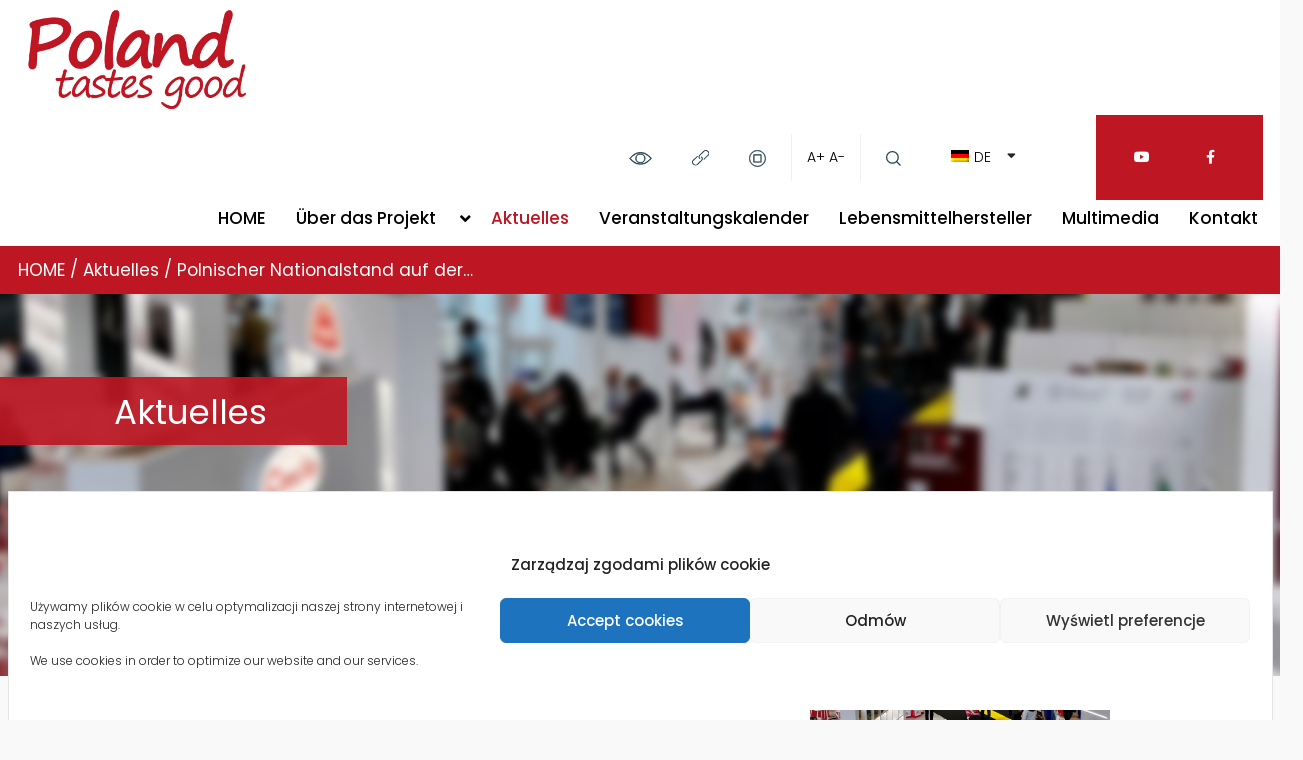

--- FILE ---
content_type: text/html; charset=UTF-8
request_url: https://www.polandtastesgood.pl/de/aktuelles/polnischer-nationalstand-auf-der-messe-sial-paris-2022/
body_size: 17469
content:
<!doctype html>
<html lang="de-DE" prefix="og: https://ogp.me/ns#">
<head>
    <meta charset="UTF-8">
    <meta name="viewport" content="width=device-width, initial-scale=1">
    <!--[if IE]>
    <meta http-equiv="X-UA-Compatible" content="IE=edge,chrome=1">
    <![endif]-->
    <link rel="alternate" hreflang="pl" href="https://www.polandtastesgood.pl/pl/aktualnosci/polskie-stoisko-narodowe-na-targach-sial-paris-2022/" />
<link rel="alternate" hreflang="en" href="https://www.polandtastesgood.pl/en/news/polish-national-stand-at-the-sial-paris-trade-fair/" />
<link rel="alternate" hreflang="es" href="https://www.polandtastesgood.pl/es/noticias/puesto-nacional-de-polonia-en-la-feria-sial-paris-2022/" />
<link rel="alternate" hreflang="fr" href="https://www.polandtastesgood.pl/fr/actualites/stand-national-de-la-pologne-au-salon-sial-paris-2022/" />
<link rel="alternate" hreflang="de" href="https://www.polandtastesgood.pl/de/aktuelles/polnischer-nationalstand-auf-der-messe-sial-paris-2022/" />
<link rel="alternate" hreflang="zh-hant" href="https://www.polandtastesgood.pl/zh-hant/%e5%bd%93%e5%89%8d%e6%b6%88%e6%81%af-zh-hant/2022%e5%b9%b4%e5%b7%b4%e9%bb%8e%e5%9c%8b%e9%9a%9b%e9%a3%9f%e5%93%81%e5%b1%95%e8%a6%bd%e6%9c%83%ef%bc%88sial-paris%ef%bc%89%e4%b8%8a%e7%9a%84%e6%b3%a2%e8%98%ad%e5%b1%95%e4%bd%8d/" />
<link rel="alternate" hreflang="ru" href="https://www.polandtastesgood.pl/ru/%d0%bd%d0%be%d0%b2%d0%be%d1%81%d1%82%d0%b8/%d0%bf%d0%be%d0%bb%d1%8c%d1%81%d0%ba%d0%b8%d0%b9-%d0%bd%d0%b0%d1%86%d0%b8%d0%be%d0%bd%d0%b0%d0%bb%d1%8c%d0%bd%d1%8b%d0%b9-%d1%81%d1%82%d0%b5%d0%bd%d0%b4-%d0%bd%d0%b0-%d0%b2%d1%8b%d1%81%d1%82%d0%b0-22/" />
<link rel="alternate" hreflang="x-default" href="https://www.polandtastesgood.pl/pl/aktualnosci/polskie-stoisko-narodowe-na-targach-sial-paris-2022/" />

<!-- Suchmaschinen-Optimierung durch Rank Math PRO - https://rankmath.com/ -->
<title>Polnischer Nationalstand auf der Messe SIAL PARIS 2022 - Poland Tastes Good</title>
<meta name="description" content="Zum fünften Mal organisierte das Nationale Zentrum für die Förderung der Landwirtschaft den polnischen Nationalstand auf der Messe SIAL Paris 2022, die vom"/>
<meta name="robots" content="follow, index, max-snippet:-1, max-video-preview:-1, max-image-preview:large"/>
<link rel="canonical" href="https://www.polandtastesgood.pl/de/aktuelles/polnischer-nationalstand-auf-der-messe-sial-paris-2022/" />
<meta property="og:locale" content="de_DE" />
<meta property="og:type" content="article" />
<meta property="og:title" content="Polnischer Nationalstand auf der Messe SIAL PARIS 2022 - Poland Tastes Good" />
<meta property="og:description" content="Zum fünften Mal organisierte das Nationale Zentrum für die Förderung der Landwirtschaft den polnischen Nationalstand auf der Messe SIAL Paris 2022, die vom" />
<meta property="og:url" content="https://www.polandtastesgood.pl/de/aktuelles/polnischer-nationalstand-auf-der-messe-sial-paris-2022/" />
<meta property="og:site_name" content="Poland Tastes Good" />
<meta property="article:section" content="Aktuelles" />
<meta property="og:updated_time" content="2022-11-08T14:53:18+01:00" />
<meta property="og:image" content="https://www.polandtastesgood.pl/wp-content/uploads/2022/10/SIAL_Paris_2022_2.jpg" />
<meta property="og:image:secure_url" content="https://www.polandtastesgood.pl/wp-content/uploads/2022/10/SIAL_Paris_2022_2.jpg" />
<meta property="og:image:width" content="1500" />
<meta property="og:image:height" content="1022" />
<meta property="og:image:alt" content="Polnischer Nationalstand auf der Messe SIAL PARIS 2022" />
<meta property="og:image:type" content="image/jpeg" />
<meta property="article:published_time" content="2022-11-08T14:39:49+01:00" />
<meta property="article:modified_time" content="2022-11-08T14:53:18+01:00" />
<meta name="twitter:card" content="summary_large_image" />
<meta name="twitter:title" content="Polnischer Nationalstand auf der Messe SIAL PARIS 2022 - Poland Tastes Good" />
<meta name="twitter:description" content="Zum fünften Mal organisierte das Nationale Zentrum für die Förderung der Landwirtschaft den polnischen Nationalstand auf der Messe SIAL Paris 2022, die vom" />
<meta name="twitter:image" content="https://www.polandtastesgood.pl/wp-content/uploads/2022/10/SIAL_Paris_2022_2.jpg" />
<meta name="twitter:label1" content="Verfasst von" />
<meta name="twitter:data1" content="Radosław Rygalski" />
<meta name="twitter:label2" content="Lesedauer" />
<meta name="twitter:data2" content="2 Minuten" />
<script type="application/ld+json" class="rank-math-schema">{"@context":"https://schema.org","@graph":[{"@type":["GovernmentOrganization","Organization"],"@id":"https://www.polandtastesgood.pl/de/#organization/","name":"KOWR","url":"https://www.polandtastesgood.pl/pl/","logo":{"@type":"ImageObject","@id":"https://www.polandtastesgood.pl/de/#logo/","url":"http://www.polandtastesgood.pl/wp-content/uploads/2021/01/kowr_logo-e1613565299273.png","contentUrl":"http://www.polandtastesgood.pl/wp-content/uploads/2021/01/kowr_logo-e1613565299273.png","caption":"Poland Tastes Good","inLanguage":"de-DE","width":"140","height":"110"}},{"@type":"WebSite","@id":"https://www.polandtastesgood.pl/de/#website/","url":"https://www.polandtastesgood.pl/de/","name":"Poland Tastes Good","publisher":{"@id":"https://www.polandtastesgood.pl/de/#organization/"},"inLanguage":"de-DE"},{"@type":"ImageObject","@id":"https://www.polandtastesgood.pl/wp-content/uploads/2022/10/SIAL_Paris_2022_2.jpg","url":"https://www.polandtastesgood.pl/wp-content/uploads/2022/10/SIAL_Paris_2022_2.jpg","width":"1500","height":"1022","inLanguage":"de-DE"},{"@type":"WebPage","@id":"https://www.polandtastesgood.pl/de/aktuelles/polnischer-nationalstand-auf-der-messe-sial-paris-2022/#webpage","url":"https://www.polandtastesgood.pl/de/aktuelles/polnischer-nationalstand-auf-der-messe-sial-paris-2022/","name":"Polnischer Nationalstand auf der Messe SIAL PARIS 2022 - Poland Tastes Good","datePublished":"2022-11-08T14:39:49+01:00","dateModified":"2022-11-08T14:53:18+01:00","isPartOf":{"@id":"https://www.polandtastesgood.pl/de/#website/"},"primaryImageOfPage":{"@id":"https://www.polandtastesgood.pl/wp-content/uploads/2022/10/SIAL_Paris_2022_2.jpg"},"inLanguage":"de-DE"},{"@type":"Person","@id":"https://www.polandtastesgood.pl/de/author/radoslaw-rygalski/","name":"Rados\u0142aw Rygalski","url":"https://www.polandtastesgood.pl/de/author/radoslaw-rygalski/","image":{"@type":"ImageObject","@id":"https://secure.gravatar.com/avatar/aa3ed97db8aad484158226dd9ff10657?s=96&amp;d=mm&amp;r=g","url":"https://secure.gravatar.com/avatar/aa3ed97db8aad484158226dd9ff10657?s=96&amp;d=mm&amp;r=g","caption":"Rados\u0142aw Rygalski","inLanguage":"de-DE"},"worksFor":{"@id":"https://www.polandtastesgood.pl/de/#organization/"}},{"@type":"BlogPosting","headline":"Polnischer Nationalstand auf der Messe SIAL PARIS 2022 - Poland Tastes Good","datePublished":"2022-11-08T14:39:49+01:00","dateModified":"2022-11-08T14:53:18+01:00","author":{"@id":"https://www.polandtastesgood.pl/de/author/radoslaw-rygalski/","name":"Rados\u0142aw Rygalski"},"publisher":{"@id":"https://www.polandtastesgood.pl/de/#organization/"},"description":"Zum f\u00fcnften Mal organisierte das Nationale Zentrum f\u00fcr die F\u00f6rderung der Landwirtschaft den polnischen Nationalstand auf der Messe SIAL Paris 2022, die vom","name":"Polnischer Nationalstand auf der Messe SIAL PARIS 2022 - Poland Tastes Good","@id":"https://www.polandtastesgood.pl/de/aktuelles/polnischer-nationalstand-auf-der-messe-sial-paris-2022/#richSnippet","isPartOf":{"@id":"https://www.polandtastesgood.pl/de/aktuelles/polnischer-nationalstand-auf-der-messe-sial-paris-2022/#webpage"},"image":{"@id":"https://www.polandtastesgood.pl/wp-content/uploads/2022/10/SIAL_Paris_2022_2.jpg"},"inLanguage":"de-DE","mainEntityOfPage":{"@id":"https://www.polandtastesgood.pl/de/aktuelles/polnischer-nationalstand-auf-der-messe-sial-paris-2022/#webpage"}}]}</script>
<!-- /Rank Math WordPress SEO Plugin -->

<link rel='dns-prefetch' href='//static.addtoany.com' />
<link rel='dns-prefetch' href='//cdnjs.cloudflare.com' />
<link rel='dns-prefetch' href='//maxcdn.bootstrapcdn.com' />
<link rel='dns-prefetch' href='//use.fontawesome.com' />
<link rel="alternate" type="application/rss+xml" title="Poland Tastes Good &raquo; Feed" href="https://www.polandtastesgood.pl/de/feed/" />
<link rel="alternate" type="application/rss+xml" title="Poland Tastes Good &raquo; Kommentar-Feed" href="https://www.polandtastesgood.pl/de/comments/feed/" />
<link rel="alternate" type="text/calendar" title="Poland Tastes Good &raquo; iCal Feed" href="https://www.polandtastesgood.pl/de/wydarzenia/?ical=1" />
<link rel="alternate" type="application/rss+xml" title="Poland Tastes Good &raquo; Polnischer Nationalstand auf der Messe SIAL PARIS 2022 Kommentar-Feed" href="https://www.polandtastesgood.pl/de/aktuelles/polnischer-nationalstand-auf-der-messe-sial-paris-2022/feed/" />
<script type="text/javascript">
/* <![CDATA[ */
window._wpemojiSettings = {"baseUrl":"https:\/\/s.w.org\/images\/core\/emoji\/15.0.3\/72x72\/","ext":".png","svgUrl":"https:\/\/s.w.org\/images\/core\/emoji\/15.0.3\/svg\/","svgExt":".svg","source":{"concatemoji":"https:\/\/www.polandtastesgood.pl\/wp-includes\/js\/wp-emoji-release.min.js?ver=6.5.3"}};
/*! This file is auto-generated */
!function(i,n){var o,s,e;function c(e){try{var t={supportTests:e,timestamp:(new Date).valueOf()};sessionStorage.setItem(o,JSON.stringify(t))}catch(e){}}function p(e,t,n){e.clearRect(0,0,e.canvas.width,e.canvas.height),e.fillText(t,0,0);var t=new Uint32Array(e.getImageData(0,0,e.canvas.width,e.canvas.height).data),r=(e.clearRect(0,0,e.canvas.width,e.canvas.height),e.fillText(n,0,0),new Uint32Array(e.getImageData(0,0,e.canvas.width,e.canvas.height).data));return t.every(function(e,t){return e===r[t]})}function u(e,t,n){switch(t){case"flag":return n(e,"\ud83c\udff3\ufe0f\u200d\u26a7\ufe0f","\ud83c\udff3\ufe0f\u200b\u26a7\ufe0f")?!1:!n(e,"\ud83c\uddfa\ud83c\uddf3","\ud83c\uddfa\u200b\ud83c\uddf3")&&!n(e,"\ud83c\udff4\udb40\udc67\udb40\udc62\udb40\udc65\udb40\udc6e\udb40\udc67\udb40\udc7f","\ud83c\udff4\u200b\udb40\udc67\u200b\udb40\udc62\u200b\udb40\udc65\u200b\udb40\udc6e\u200b\udb40\udc67\u200b\udb40\udc7f");case"emoji":return!n(e,"\ud83d\udc26\u200d\u2b1b","\ud83d\udc26\u200b\u2b1b")}return!1}function f(e,t,n){var r="undefined"!=typeof WorkerGlobalScope&&self instanceof WorkerGlobalScope?new OffscreenCanvas(300,150):i.createElement("canvas"),a=r.getContext("2d",{willReadFrequently:!0}),o=(a.textBaseline="top",a.font="600 32px Arial",{});return e.forEach(function(e){o[e]=t(a,e,n)}),o}function t(e){var t=i.createElement("script");t.src=e,t.defer=!0,i.head.appendChild(t)}"undefined"!=typeof Promise&&(o="wpEmojiSettingsSupports",s=["flag","emoji"],n.supports={everything:!0,everythingExceptFlag:!0},e=new Promise(function(e){i.addEventListener("DOMContentLoaded",e,{once:!0})}),new Promise(function(t){var n=function(){try{var e=JSON.parse(sessionStorage.getItem(o));if("object"==typeof e&&"number"==typeof e.timestamp&&(new Date).valueOf()<e.timestamp+604800&&"object"==typeof e.supportTests)return e.supportTests}catch(e){}return null}();if(!n){if("undefined"!=typeof Worker&&"undefined"!=typeof OffscreenCanvas&&"undefined"!=typeof URL&&URL.createObjectURL&&"undefined"!=typeof Blob)try{var e="postMessage("+f.toString()+"("+[JSON.stringify(s),u.toString(),p.toString()].join(",")+"));",r=new Blob([e],{type:"text/javascript"}),a=new Worker(URL.createObjectURL(r),{name:"wpTestEmojiSupports"});return void(a.onmessage=function(e){c(n=e.data),a.terminate(),t(n)})}catch(e){}c(n=f(s,u,p))}t(n)}).then(function(e){for(var t in e)n.supports[t]=e[t],n.supports.everything=n.supports.everything&&n.supports[t],"flag"!==t&&(n.supports.everythingExceptFlag=n.supports.everythingExceptFlag&&n.supports[t]);n.supports.everythingExceptFlag=n.supports.everythingExceptFlag&&!n.supports.flag,n.DOMReady=!1,n.readyCallback=function(){n.DOMReady=!0}}).then(function(){return e}).then(function(){var e;n.supports.everything||(n.readyCallback(),(e=n.source||{}).concatemoji?t(e.concatemoji):e.wpemoji&&e.twemoji&&(t(e.twemoji),t(e.wpemoji)))}))}((window,document),window._wpemojiSettings);
/* ]]> */
</script>
<style id='rank-math-toc-block-style-inline-css' type='text/css'>
.wp-block-rank-math-toc-block nav ol{counter-reset:item}.wp-block-rank-math-toc-block nav ol li{display:block}.wp-block-rank-math-toc-block nav ol li:before{content:counters(item, ".") ". ";counter-increment:item}

</style>
<link rel='stylesheet' id='wpml-blocks-css' href='https://www.polandtastesgood.pl/wp-content/plugins/sitepress-multilingual-cms/dist/css/blocks/styles.css?ver=4.6.12' type='text/css' media='all' />
<link rel='stylesheet' id='wpml-legacy-dropdown-0-css' href='https://www.polandtastesgood.pl/wp-content/plugins/sitepress-multilingual-cms/templates/language-switchers/legacy-dropdown/style.min.css?ver=1' type='text/css' media='all' />
<link rel='stylesheet' id='wpml-menu-item-0-css' href='https://www.polandtastesgood.pl/wp-content/plugins/sitepress-multilingual-cms/templates/language-switchers/menu-item/style.min.css?ver=1' type='text/css' media='all' />
<link rel='stylesheet' id='cmplz-general-css' href='https://www.polandtastesgood.pl/wp-content/plugins/complianz-gdpr/assets/css/cookieblocker.min.css?ver=1745473726' type='text/css' media='all' />
<link rel='stylesheet' id='font-awesome-css' href='https://maxcdn.bootstrapcdn.com/font-awesome/4.7.0/css/font-awesome.min.css?ver=6.5.3' type='text/css' media='all' />
<link rel='stylesheet' id='theme-css' href='https://www.polandtastesgood.pl/wp-content/themes/ptg/dist/css/theme.css?ver=6.5.3' type='text/css' media='all' />
<link rel='stylesheet' id='style-name-css' href='https://www.polandtastesgood.pl/wp-content/themes/ptg/custom_files/css/theme_styles_extended.css?ver=6.5.3' type='text/css' media='all' />
<link rel='stylesheet' id='recent-posts-widget-with-thumbnails-public-style-css' href='https://www.polandtastesgood.pl/wp-content/plugins/recent-posts-widget-with-thumbnails/public.css?ver=7.1.1' type='text/css' media='all' />
<link rel='stylesheet' id='newsletter-css' href='https://www.polandtastesgood.pl/wp-content/plugins/newsletter/style.css?ver=8.3.5' type='text/css' media='all' />
<link rel='stylesheet' id='font-awesome-official-css' href='https://use.fontawesome.com/releases/v5.15.2/css/all.css' type='text/css' media='all' integrity="sha384-vSIIfh2YWi9wW0r9iZe7RJPrKwp6bG+s9QZMoITbCckVJqGCCRhc+ccxNcdpHuYu" crossorigin="anonymous" />
<link rel='stylesheet' id='addtoany-css' href='https://www.polandtastesgood.pl/wp-content/plugins/add-to-any/addtoany.min.css?ver=1.16' type='text/css' media='all' />
<link rel='stylesheet' id='font-awesome-official-v4shim-css' href='https://use.fontawesome.com/releases/v5.15.2/css/v4-shims.css' type='text/css' media='all' integrity="sha384-1CjXmylX8++C7CVZORGA9EwcbYDfZV2D4Kl1pTm3hp2I/usHDafIrgBJNuRTDQ4f" crossorigin="anonymous" />
<style id='font-awesome-official-v4shim-inline-css' type='text/css'>
@font-face {
font-family: "FontAwesome";
font-display: block;
src: url("https://use.fontawesome.com/releases/v5.15.2/webfonts/fa-brands-400.eot"),
		url("https://use.fontawesome.com/releases/v5.15.2/webfonts/fa-brands-400.eot?#iefix") format("embedded-opentype"),
		url("https://use.fontawesome.com/releases/v5.15.2/webfonts/fa-brands-400.woff2") format("woff2"),
		url("https://use.fontawesome.com/releases/v5.15.2/webfonts/fa-brands-400.woff") format("woff"),
		url("https://use.fontawesome.com/releases/v5.15.2/webfonts/fa-brands-400.ttf") format("truetype"),
		url("https://use.fontawesome.com/releases/v5.15.2/webfonts/fa-brands-400.svg#fontawesome") format("svg");
}

@font-face {
font-family: "FontAwesome";
font-display: block;
src: url("https://use.fontawesome.com/releases/v5.15.2/webfonts/fa-solid-900.eot"),
		url("https://use.fontawesome.com/releases/v5.15.2/webfonts/fa-solid-900.eot?#iefix") format("embedded-opentype"),
		url("https://use.fontawesome.com/releases/v5.15.2/webfonts/fa-solid-900.woff2") format("woff2"),
		url("https://use.fontawesome.com/releases/v5.15.2/webfonts/fa-solid-900.woff") format("woff"),
		url("https://use.fontawesome.com/releases/v5.15.2/webfonts/fa-solid-900.ttf") format("truetype"),
		url("https://use.fontawesome.com/releases/v5.15.2/webfonts/fa-solid-900.svg#fontawesome") format("svg");
}

@font-face {
font-family: "FontAwesome";
font-display: block;
src: url("https://use.fontawesome.com/releases/v5.15.2/webfonts/fa-regular-400.eot"),
		url("https://use.fontawesome.com/releases/v5.15.2/webfonts/fa-regular-400.eot?#iefix") format("embedded-opentype"),
		url("https://use.fontawesome.com/releases/v5.15.2/webfonts/fa-regular-400.woff2") format("woff2"),
		url("https://use.fontawesome.com/releases/v5.15.2/webfonts/fa-regular-400.woff") format("woff"),
		url("https://use.fontawesome.com/releases/v5.15.2/webfonts/fa-regular-400.ttf") format("truetype"),
		url("https://use.fontawesome.com/releases/v5.15.2/webfonts/fa-regular-400.svg#fontawesome") format("svg");
unicode-range: U+F004-F005,U+F007,U+F017,U+F022,U+F024,U+F02E,U+F03E,U+F044,U+F057-F059,U+F06E,U+F070,U+F075,U+F07B-F07C,U+F080,U+F086,U+F089,U+F094,U+F09D,U+F0A0,U+F0A4-F0A7,U+F0C5,U+F0C7-F0C8,U+F0E0,U+F0EB,U+F0F3,U+F0F8,U+F0FE,U+F111,U+F118-F11A,U+F11C,U+F133,U+F144,U+F146,U+F14A,U+F14D-F14E,U+F150-F152,U+F15B-F15C,U+F164-F165,U+F185-F186,U+F191-F192,U+F1AD,U+F1C1-F1C9,U+F1CD,U+F1D8,U+F1E3,U+F1EA,U+F1F6,U+F1F9,U+F20A,U+F247-F249,U+F24D,U+F254-F25B,U+F25D,U+F267,U+F271-F274,U+F279,U+F28B,U+F28D,U+F2B5-F2B6,U+F2B9,U+F2BB,U+F2BD,U+F2C1-F2C2,U+F2D0,U+F2D2,U+F2DC,U+F2ED,U+F328,U+F358-F35B,U+F3A5,U+F3D1,U+F410,U+F4AD;
}
</style>
<script type="text/javascript" id="addtoany-core-js-before">
/* <![CDATA[ */
window.a2a_config=window.a2a_config||{};a2a_config.callbacks=[];a2a_config.overlays=[];a2a_config.templates={};a2a_localize = {
	Share: "Teilen",
	Save: "Speichern",
	Subscribe: "Abonnieren",
	Email: "E-Mail",
	Bookmark: "Lesezeichen",
	ShowAll: "Alle anzeigen",
	ShowLess: "Weniger anzeigen",
	FindServices: "Dienst(e) suchen",
	FindAnyServiceToAddTo: "Um weitere Dienste ergänzen",
	PoweredBy: "Powered by",
	ShareViaEmail: "Teilen via E-Mail",
	SubscribeViaEmail: "Via E-Mail abonnieren",
	BookmarkInYourBrowser: "Lesezeichen in deinem Browser",
	BookmarkInstructions: "Drücke Ctrl+D oder \u2318+D um diese Seite bei den Lesenzeichen zu speichern.",
	AddToYourFavorites: "Zu deinen Favoriten hinzufügen",
	SendFromWebOrProgram: "Senden von jeder E-Mail Adresse oder E-Mail-Programm",
	EmailProgram: "E-Mail-Programm",
	More: "Mehr&#8230;",
	ThanksForSharing: "Thanks for sharing!",
	ThanksForFollowing: "Thanks for following!"
};
/* ]]> */
</script>
<script type="text/javascript" defer src="https://static.addtoany.com/menu/page.js" id="addtoany-core-js"></script>
<script type="text/javascript" src="https://www.polandtastesgood.pl/wp-includes/js/jquery/jquery.min.js?ver=3.7.1" id="jquery-core-js"></script>
<script type="text/javascript" src="https://www.polandtastesgood.pl/wp-includes/js/jquery/jquery-migrate.min.js?ver=3.4.1" id="jquery-migrate-js"></script>
<script type="text/javascript" defer src="https://www.polandtastesgood.pl/wp-content/plugins/add-to-any/addtoany.min.js?ver=1.1" id="addtoany-jquery-js"></script>
<script type="text/javascript" src="https://www.polandtastesgood.pl/wp-content/plugins/sitepress-multilingual-cms/templates/language-switchers/legacy-dropdown/script.min.js?ver=1" id="wpml-legacy-dropdown-0-js"></script>
<script type="text/javascript" src="https://cdnjs.cloudflare.com/ajax/libs/popper.js/1.14.4/umd/popper.min.js?ver=6.5.3" id="popper-js"></script>
<script type="text/javascript" src="https://www.polandtastesgood.pl/wp-content/themes/ptg/custom_files/js/theme_extended.js?ver=6.5.3" id="theme_extended-js"></script>
<script type="text/javascript" src="https://www.polandtastesgood.pl/wp-content/themes/ptg/custom-dist/js/custom_script.js?ver=6.5.3" id="theme_custom_script-js"></script>
<script></script><link rel="https://api.w.org/" href="https://www.polandtastesgood.pl/de/wp-json/" /><link rel="alternate" type="application/json" href="https://www.polandtastesgood.pl/de/wp-json/wp/v2/posts/4868" /><link rel="EditURI" type="application/rsd+xml" title="RSD" href="https://www.polandtastesgood.pl/xmlrpc.php?rsd" />
<meta name="generator" content="WordPress 6.5.3" />
<link rel='shortlink' href='https://www.polandtastesgood.pl/de/?p=4868' />
<link rel="alternate" type="application/json+oembed" href="https://www.polandtastesgood.pl/de/wp-json/oembed/1.0/embed?url=https%3A%2F%2Fwww.polandtastesgood.pl%2Fde%2Faktuelles%2Fpolnischer-nationalstand-auf-der-messe-sial-paris-2022%2F" />
<link rel="alternate" type="text/xml+oembed" href="https://www.polandtastesgood.pl/de/wp-json/oembed/1.0/embed?url=https%3A%2F%2Fwww.polandtastesgood.pl%2Fde%2Faktuelles%2Fpolnischer-nationalstand-auf-der-messe-sial-paris-2022%2F&#038;format=xml" />
<meta name="generator" content="WPML ver:4.6.12 stt:61,1,4,3,40,45,2;" />
<meta name="tec-api-version" content="v1"><meta name="tec-api-origin" content="https://www.polandtastesgood.pl/de/"><link rel="alternate" href="https://www.polandtastesgood.pl/de/wp-json/tribe/events/v1/" />			<style>.cmplz-hidden {
					display: none !important;
				}</style><meta name="generator" content="Powered by WPBakery Page Builder - drag and drop page builder for WordPress."/>
<link rel="icon" href="https://www.polandtastesgood.pl/wp-content/uploads/2021/03/cropped-favicon-png-32x32.png" sizes="32x32" />
<link rel="icon" href="https://www.polandtastesgood.pl/wp-content/uploads/2021/03/cropped-favicon-png-192x192.png" sizes="192x192" />
<link rel="apple-touch-icon" href="https://www.polandtastesgood.pl/wp-content/uploads/2021/03/cropped-favicon-png-180x180.png" />
<meta name="msapplication-TileImage" content="https://www.polandtastesgood.pl/wp-content/uploads/2021/03/cropped-favicon-png-270x270.png" />
		<style type="text/css" id="wp-custom-css">
			/* Latest news in footer widget for plugin: Recent Posts Widget With Thumbnails */
.rpwwt-post-title {
	font-size: 1.8rem;
	color: #000;
	font-weight: 400;
	transition: all .2s linear;
}

.rpwwt-post-title:hover {
	color: #BE1623;
	font-weight: bold;
}

.acf-map-container  {
	
position:relative!important;

}

.single-styles.has_map {
	padding-bottom : 0px!important;
}
		</style>
		<noscript><style> .wpb_animate_when_almost_visible { opacity: 1; }</style></noscript>    <link rel="profile" href="http://gmpg.org/xfn/11">
    <link rel="preconnect" href="https://fonts.gstatic.com">
    <link href="https://fonts.googleapis.com/css2?family=Poppins:wght@200;300;400;500;600&display=swap"
          rel="stylesheet">
	<!-- Global site tag (gtag.js) - Google Analytics -->

<script async src="https://www.googletagmanager.com/gtag/js?id=G-FQYFGYWQST"></script>

<script>

  window.dataLayer = window.dataLayer || [];

  function gtag(){dataLayer.push(arguments);}

  gtag('js', new Date());

 

  gtag('config', 'G-FQYFGYWQST');

</script>

 

</head>


<body data-cmplz=1 class="post-template-default single single-post postid-4868 single-format-standard tribe-no-js wpb-js-composer js-comp-ver-7.8 vc_responsive">

<div id="fb-root"></div>
<script>(function(d, s, id) {
        var js, fjs = d.getElementsByTagName(s)[0];
        if (d.getElementById(id)) return;
        js = d.createElement(s); js.id = id;
        js.src = "https://connect.facebook.net/en_US/sdk.js#xfbml=1&version=v3.0";
        fjs.parentNode.insertBefore(js, fjs);
    }(document, 'script', 'facebook-jssdk'));</script><header id="header" role="banner" class="d-print-none">

    <div class="container-fluid">
        <div class="row align-items-lg-center">
            <div class="col-4 col-md-6 col-lg-3">
                <ul class="skip-links list-unstyled">
                    <li><a tabindex="1" href="#global-main-menu"
                           class="inner">Przejdź do menu głównego</a></li>
                    <li><a tabindex="1" href="#content"
                           class="inner">Przejdź do treści</a></li>
                    <li><a tabindex="1" href="#showSearch"
                           class="inner">Przejdź do wyszukiwarki</a></li>
                    <li><a tabindex="1" href="sitemap_index.xml">Mapa serwisu</a></li>
                </ul>
                <div class="ch-logos">
                    <a href="https://www.polandtastesgood.pl/de/"
                       title="Gehen Sie zur Startseite">
                        <img src="https://www.polandtastesgood.pl/wp-content/themes/ptg/dist/images/ptg-logo.svg"
                             alt="Poland Tastes Good">
                    </a>
                </div>
            </div>
            <div class="col">
                <div class="row">
                    <div class="col-12">
                        <nav class="ch-wcag-menu">
                            <ul>
                                <li class="d-none d-lg-block">
                                    <a href="#" id="adjust"
                                       title="Schalten Sie den Kontrastmodus ein"
                                       onclick="return false;">
                                        <img src="https://www.polandtastesgood.pl/wp-content/themes/ptg/dist/images/eye.svg"
                                             alt="Symbol">
                                    </a>
                                </li>
                                <li class="d-none d-lg-block">
                                    <a href="#" id="linkUnderline"
                                       title="Unterstreichen Sie alle Links">
                                        <img src="https://www.polandtastesgood.pl/wp-content/themes/ptg/dist/images/link.svg"
                                             alt="Unterstreichen">
                                    </a>
                                </li>
                                <li class="d-none d-lg-block">
                                    <a href="#" id="linkStopAll"
                                       title="Stoppen Sie alles">
                                        <img src="https://www.polandtastesgood.pl/wp-content/themes/ptg/dist/images/stop.svg"
                                             alt="Stop">
                                    </a>
                                </li>
                                <li class="change-size d-none d-lg-block">
                                    <a href="#" id="increaseFont"
                                       title="Vergrößern Sie die Schriftart"
                                       onclick="return false;">A+</a>
                                    <a href="#" id="decreaseFont"
                                       title="Verkleinern Sie die Schrift"
                                       onclick="return false;">A-</a>
                                </li>
                                <li class="has-search">
                                    <a href="#" id="showSearch"
                                       class="search-trigger"
                                       title="Suchmaschine">
                                        <img src="https://www.polandtastesgood.pl/wp-content/themes/ptg/dist/images/search.svg"
                                             alt="Suchmaschine">
                                    </a>
                                    <div class="global-search">
                                        <div class="container-fluid">
                                            <div class="row">
    <div class="col-12">
        <form class="filter-form" action="https://www.polandtastesgood.pl/de/">
            <div class="processing-status">
                <div class="d-flex justify-content-center">
                    <div class="spinner-border" role="status">
                        <span class="sr-only">Daten werden geladen ...</span>
                    </div>
                </div>
            </div>
            <div class="row align-items-md-end">
                <div class="col-12">
                    <button class="search-trigger d-lg-none">
                        <i class="fa fa-close" aria-hidden="true"></i>
                        <span class="d-none">search</span>
                    </button>
                </div>
                <div class="col-12 pb-5 pb-lg-0">
                    <label for="s" class="form-label">Suche</label>
                    <div class="input-group">
                        <input id="s" type="text" class="form-control search-input"
                               name="s"
                               value=""
                               placeholder="Geben Sie die Phrase ein ...">
                        <button type="submit"><i class="fa fa-search"></i><span class="d-none">szukaj</span></button>
                    </div>
                </div>
            </div>
        </form>
    </div>
</div>                                        </div>
                                    </div>
                                </li>
                                <li class="change-language">
                                    <div class="icon">
                                        <i class="fa fa-sort-down"></i>
                                    </div>
                                    <ul id="menu-jezyk-niemiecki" class="menu"><li id="menu-item-wpml-ls-34-de" class="menu-item wpml-ls-slot-34 wpml-ls-item wpml-ls-item-de wpml-ls-current-language wpml-ls-menu-item menu-item-type-wpml_ls_menu_item menu-item-object-wpml_ls_menu_item menu-item-has-children menu-item-wpml-ls-34-de"><a title="de" href="https://www.polandtastesgood.pl/de/aktuelles/polnischer-nationalstand-auf-der-messe-sial-paris-2022/"><img
            class="wpml-ls-flag"
            src="https://www.polandtastesgood.pl/wp-content/plugins/sitepress-multilingual-cms/res/flags/de.png"
            alt=""
            width=18
            height=12
    /><span class="wpml-ls-native" lang="de">de</span></a>
<ul class="sub-menu">
	<li id="menu-item-wpml-ls-34-pl" class="menu-item wpml-ls-slot-34 wpml-ls-item wpml-ls-item-pl wpml-ls-menu-item wpml-ls-first-item menu-item-type-wpml_ls_menu_item menu-item-object-wpml_ls_menu_item menu-item-wpml-ls-34-pl"><a title="pl" href="https://www.polandtastesgood.pl/pl/aktualnosci/polskie-stoisko-narodowe-na-targach-sial-paris-2022/"><img
            class="wpml-ls-flag"
            src="https://www.polandtastesgood.pl/wp-content/plugins/sitepress-multilingual-cms/res/flags/pl.png"
            alt=""
            width=18
            height=12
    /><span class="wpml-ls-native" lang="pl">pl</span></a></li>
	<li id="menu-item-wpml-ls-34-en" class="menu-item wpml-ls-slot-34 wpml-ls-item wpml-ls-item-en wpml-ls-menu-item menu-item-type-wpml_ls_menu_item menu-item-object-wpml_ls_menu_item menu-item-wpml-ls-34-en"><a title="en" href="https://www.polandtastesgood.pl/en/news/polish-national-stand-at-the-sial-paris-trade-fair/"><img
            class="wpml-ls-flag"
            src="https://www.polandtastesgood.pl/wp-content/plugins/sitepress-multilingual-cms/res/flags/en.png"
            alt=""
            width=18
            height=12
    /><span class="wpml-ls-native" lang="en">en</span></a></li>
	<li id="menu-item-wpml-ls-34-es" class="menu-item wpml-ls-slot-34 wpml-ls-item wpml-ls-item-es wpml-ls-menu-item menu-item-type-wpml_ls_menu_item menu-item-object-wpml_ls_menu_item menu-item-wpml-ls-34-es"><a title="es" href="https://www.polandtastesgood.pl/es/noticias/puesto-nacional-de-polonia-en-la-feria-sial-paris-2022/"><img
            class="wpml-ls-flag"
            src="https://www.polandtastesgood.pl/wp-content/plugins/sitepress-multilingual-cms/res/flags/es.png"
            alt=""
            width=18
            height=12
    /><span class="wpml-ls-native" lang="es">es</span></a></li>
	<li id="menu-item-wpml-ls-34-fr" class="menu-item wpml-ls-slot-34 wpml-ls-item wpml-ls-item-fr wpml-ls-menu-item menu-item-type-wpml_ls_menu_item menu-item-object-wpml_ls_menu_item menu-item-wpml-ls-34-fr"><a title="fr" href="https://www.polandtastesgood.pl/fr/actualites/stand-national-de-la-pologne-au-salon-sial-paris-2022/"><img
            class="wpml-ls-flag"
            src="https://www.polandtastesgood.pl/wp-content/plugins/sitepress-multilingual-cms/res/flags/fr.png"
            alt=""
            width=18
            height=12
    /><span class="wpml-ls-native" lang="fr">fr</span></a></li>
	<li id="menu-item-wpml-ls-34-zh-hant" class="menu-item wpml-ls-slot-34 wpml-ls-item wpml-ls-item-zh-hant wpml-ls-menu-item menu-item-type-wpml_ls_menu_item menu-item-object-wpml_ls_menu_item menu-item-wpml-ls-34-zh-hant"><a title="繁體中文" href="https://www.polandtastesgood.pl/zh-hant/%e5%bd%93%e5%89%8d%e6%b6%88%e6%81%af-zh-hant/2022%e5%b9%b4%e5%b7%b4%e9%bb%8e%e5%9c%8b%e9%9a%9b%e9%a3%9f%e5%93%81%e5%b1%95%e8%a6%bd%e6%9c%83%ef%bc%88sial-paris%ef%bc%89%e4%b8%8a%e7%9a%84%e6%b3%a2%e8%98%ad%e5%b1%95%e4%bd%8d/"><img
            class="wpml-ls-flag"
            src="https://www.polandtastesgood.pl/wp-content/plugins/sitepress-multilingual-cms/res/flags/zh.png"
            alt=""
            width=18
            height=12
    /><span class="wpml-ls-native" lang="zh-hant">繁體中文</span></a></li>
	<li id="menu-item-wpml-ls-34-ru" class="menu-item wpml-ls-slot-34 wpml-ls-item wpml-ls-item-ru wpml-ls-menu-item wpml-ls-last-item menu-item-type-wpml_ls_menu_item menu-item-object-wpml_ls_menu_item menu-item-wpml-ls-34-ru"><a title="ru" href="https://www.polandtastesgood.pl/ru/%d0%bd%d0%be%d0%b2%d0%be%d1%81%d1%82%d0%b8/%d0%bf%d0%be%d0%bb%d1%8c%d1%81%d0%ba%d0%b8%d0%b9-%d0%bd%d0%b0%d1%86%d0%b8%d0%be%d0%bd%d0%b0%d0%bb%d1%8c%d0%bd%d1%8b%d0%b9-%d1%81%d1%82%d0%b5%d0%bd%d0%b4-%d0%bd%d0%b0-%d0%b2%d1%8b%d1%81%d1%82%d0%b0-22/"><img
            class="wpml-ls-flag"
            src="https://www.polandtastesgood.pl/wp-content/plugins/sitepress-multilingual-cms/res/flags/ru.png"
            alt=""
            width=18
            height=12
    /><span class="wpml-ls-native" lang="ru">ru</span></a></li>
</ul>
</li>
</ul>                                </li>
                                <li class="d-block d-lg-none mobile-menu-trigger-holder">
                                    <button class="mobile-menu-trigger">
                                        <i class="fa fa-bars" aria-hidden="true"></i>
                                        <span class="d-none">mobile menu</span>
                                    </button>
                                </li>
                                <li class="social-links d-none d-lg-block">
                                    <ul class="socials"><li><a href="https://www.youtube.com/playlist?list=PLdJ5ZFVBbVhC-H8y9WMMrKinDAdcooA_P"><i class="fa fa-youtube-play" aria-hidden="true"></i> <span>youtube</span></a></li><li><a href="https://pl-pl.facebook.com/polandtastesgoodPL/"><i class="fa fa-facebook"></i> <span>facebook</span></a></li></ul>                                </li>
                            </ul>
                        </nav>
                                            </div>
                    <div class="col-12">
                        <div class="ch-menus">
                            <button class="mobile-menu-trigger d-none d-sm-block d-lg-none">
                                <i class="fa fa-close" aria-hidden="true"></i>
                                <span class="d-none">mobile menu</span>
                            </button>
                            <nav id="global-main-menu" class="ch-main-menu">
                                <!--                                <button class="d-none d-lg-block"><i class="fa fa-bars"></i></button>-->
                                <ul id="menu-menu-glowne-niemiecki" class="menu"><li id="menu-item-1360" class="menu-item menu-item-type-post_type menu-item-object-page menu-item-home menu-item-1360"><a href="https://www.polandtastesgood.pl/de/">HOME</a></li>
<li id="menu-item-1361" class="menu-item menu-item-type-post_type menu-item-object-page menu-item-has-children menu-item-1361"><a href="https://www.polandtastesgood.pl/de/o-projekcie/">Über das Projekt</a>
<ul class="sub-menu">
	<li id="menu-item-1362" class="menu-item menu-item-type-post_type menu-item-object-page menu-item-1362"><a href="https://www.polandtastesgood.pl/de/o-projekcie/krotko-o-kowr/">Das KOWR in Kürze</a></li>
	<li id="menu-item-1363" class="menu-item menu-item-type-post_type menu-item-object-page menu-item-1363"><a href="https://www.polandtastesgood.pl/de/o-projekcie/produkty/">Polnische Lebensmittel</a></li>
	<li id="menu-item-1364" class="menu-item menu-item-type-post_type menu-item-object-page menu-item-1364"><a href="https://www.polandtastesgood.pl/de/o-projekcie/perspektywiczne-kierunki-eksportowe/">Perspektivische Exportrichtungen</a></li>
	<li id="menu-item-1385" class="menu-item menu-item-type-post_type menu-item-object-page menu-item-1385"><a href="https://www.polandtastesgood.pl/de/o-projekcie/zagraniczne-dzialania-promocyjne-kowr/">PR-Kampagnen vom KOWR im Ausland</a></li>
</ul>
</li>
<li id="menu-item-2561" class="menu-item menu-item-type-taxonomy menu-item-object-category current-post-ancestor current-menu-parent current-post-parent menu-item-2561"><a href="https://www.polandtastesgood.pl/de/./aktuelles/">Aktuelles</a></li>
<li id="menu-item-2711" class="menu-item menu-item-type-custom menu-item-object-custom menu-item-2711"><a href="/de/wydarzenia/">Veranstaltungskalender</a></li>
<li id="menu-item-1016" class="menu-item menu-item-type-custom menu-item-object-custom menu-item-1016"><a href="/de/producenci-zywnosci/">Lebensmittelhersteller</a></li>
<li id="menu-item-3095" class="menu-item menu-item-type-post_type menu-item-object-page menu-item-3095"><a href="https://www.polandtastesgood.pl/de/multimedia/">Multimedia</a></li>
<li id="menu-item-1386" class="menu-item menu-item-type-post_type menu-item-object-page menu-item-1386"><a href="https://www.polandtastesgood.pl/de/kontakt/">Kontakt</a></li>
</ul>                            </nav>
                        </div>
                    </div>
                </div>
            </div>
        </div>
    </div>
</header>

    <div class="subheader" >
        <div class="single-subheader-bg" style="background-image: url(https://www.polandtastesgood.pl/wp-content/uploads/2022/10/SIAL_Paris_2022_2-1024x698.jpg)"></div>
                    <div class="breadcrumbs">
                <div class="container">
                    <div class="row">
                        <div class="col-12">
                            <div class="breadcrumbs" typeof="BreadcrumbList" vocab="https://schema.org/">
                                <!-- Breadcrumb NavXT 7.3.1 -->
<span property="itemListElement" typeof="ListItem"><a property="item" typeof="WebPage" title="Przejdź do Poland Tastes Good." href="https://www.polandtastesgood.pl/de/" class="home" ><span property="name">HOME</span></a><meta property="position" content="1"></span> &#047; <span property="itemListElement" typeof="ListItem"><a property="item" typeof="WebPage" title="Przejdź do archiwum kategorii: Aktuelles." href="https://www.polandtastesgood.pl/de/./aktuelles/" class="taxonomy category" ><span property="name">Aktuelles</span></a><meta property="position" content="2"></span> &#047; <span property="itemListElement" typeof="ListItem"><span property="name" class="post post-post current-item">Polnischer Nationalstand auf der Messe SIAL PARIS 2022</span><meta property="url" content="https://www.polandtastesgood.pl/de/aktuelles/polnischer-nationalstand-auf-der-messe-sial-paris-2022/"><meta property="position" content="3"></span>                            </div>
                        </div>
                    </div>
                </div>
            </div>
                <div class="container">
            <div class="row">
                <div class="col-11 offset-1">
                                        <div class="title">
                        <span>Aktuelles</span>                    </div>
                </div>
            </div>
        </div>
    </div>

<div id="content" role="main">
<div class="container">
    <div class="row">
        <div class="col-12">
            <div class="single-styles ">
                <section class="entry-section">
                    <article class="entry post-4868 post type-post status-publish format-standard has-post-thumbnail hentry category-aktuelles" id="post-4868" role="article">
    <div class="container">
        <div class="row">
            <div class="col-12 col-lg-8 order-1 order-md-0">
                <div class="entry-data">
                    HINZUFÜGENDES DATUM:08 November 2022                </div>
                <h1 class="entry-title">Polnischer Nationalstand auf der Messe SIAL PARIS 2022</h1>
                <section class="entry-content mt-5 pt-3">
                    <div class="addtoany_share_save_container addtoany_content addtoany_content_top"><div class="a2a_kit a2a_kit_size_32 addtoany_list" data-a2a-url="https://www.polandtastesgood.pl/de/aktuelles/polnischer-nationalstand-auf-der-messe-sial-paris-2022/" data-a2a-title="Polnischer Nationalstand auf der Messe SIAL PARIS 2022"><a class="a2a_button_print" href="https://www.addtoany.com/add_to/print?linkurl=https%3A%2F%2Fwww.polandtastesgood.pl%2Fde%2Faktuelles%2Fpolnischer-nationalstand-auf-der-messe-sial-paris-2022%2F&amp;linkname=Polnischer%20Nationalstand%20auf%20der%20Messe%20SIAL%20PARIS%202022" title="Print" rel="nofollow noopener" target="_blank"></a><a class="a2a_button_email" href="https://www.addtoany.com/add_to/email?linkurl=https%3A%2F%2Fwww.polandtastesgood.pl%2Fde%2Faktuelles%2Fpolnischer-nationalstand-auf-der-messe-sial-paris-2022%2F&amp;linkname=Polnischer%20Nationalstand%20auf%20der%20Messe%20SIAL%20PARIS%202022" title="Email" rel="nofollow noopener" target="_blank"></a><a class="a2a_button_facebook" href="https://www.addtoany.com/add_to/facebook?linkurl=https%3A%2F%2Fwww.polandtastesgood.pl%2Fde%2Faktuelles%2Fpolnischer-nationalstand-auf-der-messe-sial-paris-2022%2F&amp;linkname=Polnischer%20Nationalstand%20auf%20der%20Messe%20SIAL%20PARIS%202022" title="Facebook" rel="nofollow noopener" target="_blank"></a><a class="a2a_button_linkedin" href="https://www.addtoany.com/add_to/linkedin?linkurl=https%3A%2F%2Fwww.polandtastesgood.pl%2Fde%2Faktuelles%2Fpolnischer-nationalstand-auf-der-messe-sial-paris-2022%2F&amp;linkname=Polnischer%20Nationalstand%20auf%20der%20Messe%20SIAL%20PARIS%202022" title="LinkedIn" rel="nofollow noopener" target="_blank"></a><a class="a2a_dd addtoany_share_save addtoany_share" href="https://www.addtoany.com/share"></a></div></div><p>Zum fünften Mal organisierte das Nationale Zentrum für die Förderung der Landwirtschaft den polnischen Nationalstand auf der Messe SIAL Paris 2022, die vom 15. bis 19. Oktober 2022 in Paris, Frankreich, stattfand.<br />
Diese Messe ist eines der wichtigsten Ausstellungsereignisse der Lebensmittelindustrie weltweit. Es waren 7.200 Aussteller aus 119 Ländern vertreten, darunter rund 250 Aussteller aus Polen, was die Größe der Veranstaltung verdeutlicht. Dies war die erste Ausgabe nach einer vierjährigen Pause, die durch die Corona-Pandemie verursacht wurde.<br />
Der polnische Nationalstand mit einer Gesamtfläche von ca. 500 m² war in zwei thematischen Hallen untergebracht: Halle 1, wo nationale Messestände aufgebaut waren, und Halle 5A mit Schwerpunkt auf Süß- und Backwaren.<br />
Im Rahmen des polnischen Standes warben 39 Unternehmen für ihre Produkte (33 Unternehmen in Halle 1 und sechs Unternehmen in Halle 5A) und präsentierten einen breiten Querschnitt der polnischen Lebensmittelindustrie, darunter frisches Obst und Gemüse, Säfte, Honig, Süßwaren, Getreideprodukte, Milchprodukte, Gewürze, Fischprodukte, traditionelle Spirituosen und viele andere.<br />
Der polnische Nationalstand wurde von Frau Małgorzata Gośniowska-Kola, der stellvertretenden Generaldirektorin des Nationalen Zentrums für die Förderung der Landwirtschaft (KOWR), zusammen mit Herrn Adrian Gawłowski, dem stellvertretenden Direktor des Departements für Exportförderung des KOWR, eröffnet. Der Stand wurde auch vom polnischen Botschafter in Frankreich, Herrn Jan Emeryk Rościszewski, besucht, der mit polnischen Unternehmern zusammentraf.<br />
Der polnische Stand erfreute sich stets großer Beliebtheit und die anwesenden Unternehmer führten viele interessante Gespräche und knüpften Kontakte mit zahlreichen ausländischen Geschäftspartnern. Das Departement für Exportförderung des KOWR organisierte auch eine Reihe von B2B-Gesprächen mit geladenen ausländischen Unternehmern, hauptsächlich aus den Vereinigten Staaten und anderen Drittländern. Sowohl die Besucher als auch die polnischen Unternehmen schätzten das Niveau der Unterredungen und das Engagement des KOWR sehr.<br />
Auf dem polnischen Stand wurde auch ein Informationsstand des Branchenförderungsprogramms (BFP) für polnische Lebensmittelspezialitäten aufgebaut, das im Rahmen der Untermaßnahme 3.3.2. „Förderung der Wirtschaft auf der Grundlage polnischer Produktmarken – Marke der polnischen Wirtschaft – Go to Brand“ des Operationellen Programms Intelligente Entwicklung umgesetzt wird. Im Rahmen des BFP-Informationsstandes fanden kulinarische Vorführungen statt, bei denen die Messebesucher traditionelle polnische Gerichte probieren konnten, die von polnischen Chefkochs zubereitet wurden.<br />
Zu den kulinarischen Vorführungen gehörten auch Workshops über die Kreierung von Geschmackskompositionen polnischer Gerichte mit Craft-Spirituosen von Unternehmern, die dem Arbeitgeberverband der polnischen Spirituosenindustrie angeschlossen sind.</p>
                </section>
            </div>
            <div class="col-12 col-lg-4 order-0 order-md-1 d-print-none">
                                    <div class="post-thumb mb-4">
                        <img width="300" height="204" src="https://www.polandtastesgood.pl/wp-content/uploads/2022/10/SIAL_Paris_2022_2-300x204.jpg" class="attachment-medium size-medium wp-post-image" alt="" decoding="async" fetchpriority="high" srcset="https://www.polandtastesgood.pl/wp-content/uploads/2022/10/SIAL_Paris_2022_2-300x204.jpg 300w, https://www.polandtastesgood.pl/wp-content/uploads/2022/10/SIAL_Paris_2022_2-1024x698.jpg 1024w, https://www.polandtastesgood.pl/wp-content/uploads/2022/10/SIAL_Paris_2022_2-768x523.jpg 768w, https://www.polandtastesgood.pl/wp-content/uploads/2022/10/SIAL_Paris_2022_2.jpg 1500w" sizes="(max-width: 300px) 100vw, 300px" />                    </div>
                            </div>
        </div>
        <div class="row">
                                        <div class="col-12 mt-5">
                    <div class="entry-content-subsection d-print-none">
                        <h3>Galerie</h3>
                        <div class="box-gallery owl-carousel">
                                                            <div class="box-gallery-item"
                                     style="background-image: url('https://www.polandtastesgood.pl/wp-content/uploads/2022/10/SIAL_Paris_2022_1-300x241.jpg')">
                                    <a href="https://www.polandtastesgood.pl/wp-content/uploads/2022/10/SIAL_Paris_2022_1.jpg"
                                       title="SIAL Paris 2022">
                                        <span>SIAL Paris 2022</span>
                                    </a>
                                </div>
                                                            <div class="box-gallery-item"
                                     style="background-image: url('https://www.polandtastesgood.pl/wp-content/uploads/2022/10/SIAL_Paris_2022_6-300x232.jpg')">
                                    <a href="https://www.polandtastesgood.pl/wp-content/uploads/2022/10/SIAL_Paris_2022_6.jpg"
                                       title="SIAL Paris 2022">
                                        <span>SIAL Paris 2022</span>
                                    </a>
                                </div>
                                                            <div class="box-gallery-item"
                                     style="background-image: url('https://www.polandtastesgood.pl/wp-content/uploads/2022/10/SIAL_Paris_2022_2-300x204.jpg')">
                                    <a href="https://www.polandtastesgood.pl/wp-content/uploads/2022/10/SIAL_Paris_2022_2.jpg"
                                       title="SIAL Paris 2022">
                                        <span>SIAL Paris 2022</span>
                                    </a>
                                </div>
                                                            <div class="box-gallery-item"
                                     style="background-image: url('https://www.polandtastesgood.pl/wp-content/uploads/2022/10/SIAL_Paris_2022_3-300x225.jpg')">
                                    <a href="https://www.polandtastesgood.pl/wp-content/uploads/2022/10/SIAL_Paris_2022_3.jpg"
                                       title="SIAL Paris 2022">
                                        <span>SIAL Paris 2022</span>
                                    </a>
                                </div>
                                                            <div class="box-gallery-item"
                                     style="background-image: url('https://www.polandtastesgood.pl/wp-content/uploads/2022/10/SIAL_Paris_2022_4-300x197.jpg')">
                                    <a href="https://www.polandtastesgood.pl/wp-content/uploads/2022/10/SIAL_Paris_2022_4.jpg"
                                       title="SIAL Paris 2022">
                                        <span>SIAL Paris 2022</span>
                                    </a>
                                </div>
                                                            <div class="box-gallery-item"
                                     style="background-image: url('https://www.polandtastesgood.pl/wp-content/uploads/2022/10/SIAL_Paris_2022_5-225x300.jpg')">
                                    <a href="https://www.polandtastesgood.pl/wp-content/uploads/2022/10/SIAL_Paris_2022_5.jpg"
                                       title="SIAL Paris 2022">
                                        <span>SIAL Paris 2022</span>
                                    </a>
                                </div>
                                                    </div>
                    </div>
                </div>
                    </div>
    </div>
</article>
                                    </section>
            </div>
        </div>
    </div>
</div>
<div class="container">
    <div class="row">
        <div class="col-12">
                    </div>
    </div>
</div>
</div>




<footer id="footer">
    <div class="container">
        <div class="row">
            <div class="col-12 col-lg-4 footer-logo-square">
                <div id="black-studio-tinymce-2" class="widget widget_black_studio_tinymce"><div class="textwidget"><p><img class="alignnone wp-image-219 size-full" src="https://www.polandtastesgood.pl/wp-content/uploads/2021/01/white-logo.png" alt="Poland tastes good" width="223" height="99" /></p>
<p><strong>Krajowy Ośrodek Wsparcia Rolnictwa</strong></p>
<div class="wpb_text_column wpb_content_element vc_custom_1617697597448 contact-panel">
<div class="wpb_wrapper">
<p>ul. Karolkowa 30,  01-207 Warszawa</p>
<p>+48 22 376 72 26</p>
<ul>
<li><a href="mailto:eksporter@kowr.gov.pl">eksporter@kowr.gov.pl</a></li>
<li><a href="http://www.kowr.gov.pl" target="_blank" rel="noopener">www.kowr.gov.pl</a></li>
</ul>
</div>
</div>
</div></div>            </div>
            <div class="col-12 col-lg-6">
                <div id="block-4" class="widget widget_block">
<div class="wp-block-columns is-layout-flex wp-container-core-columns-is-layout-1 wp-block-columns-is-layout-flex">
<div class="wp-block-column is-layout-flow wp-block-column-is-layout-flow" style="flex-basis:100%"></div>
</div>
</div><div id="text-3" class="widget widget_text"><h3 class="widget-title">Neuesten nachrichten</h3>			<div class="textwidget"></div>
		</div><div id="recent-posts-widget-with-thumbnails-2" class="widget recent-posts-widget-with-thumbnails">
<div id="rpwwt-recent-posts-widget-with-thumbnails-2" class="rpwwt-widget">
	<ul>
		<li><a href="https://www.polandtastesgood.pl/de/aktuelles/mission-des-kowr-und-unternehmer-nach-usbekistan/"><img width="150" height="150" src="https://www.polandtastesgood.pl/wp-content/uploads/2025/11/1_POSIEDZENIE-GRUPY-ROBOCZEJ-UZBEKISTAN-150x150.jpeg" class="attachment-thumbnail size-thumbnail wp-post-image" alt="" decoding="async" /><span class="rpwwt-post-title">Mission des KOWR und Unternehmer nach Usbekistan</span></a><div class="rpwwt-post-excerpt">Vom 25. bis 27. November 2025 organisiert das Nationale Zentrum für Landwirtschaftsförderung (KOWR) in Zusammenarbeit mit der Botschaft der Republik <span class="rpwwt-post-excerpt-more"> […]</span></div></li>
		<li><a href="https://www.polandtastesgood.pl/de/aktuelles/polnischer-nationalstand-auf-der-messe-plma-2025-in-chicago/"><img width="150" height="150" src="https://www.polandtastesgood.pl/wp-content/uploads/2025/11/PLMA_Chicago_2025_1-150x150.jpg" class="attachment-thumbnail size-thumbnail wp-post-image" alt="" decoding="async" /><span class="rpwwt-post-title">Polnischer Nationalstand auf der Messe PLMA 2025 in Chicago</span></a><div class="rpwwt-post-excerpt">Vom 16. bis zum 18. November 2025 organisiert das Nationale Zentrum für Landwirtschaftsförderung (KOWR) zum zweiten Mal einen nationalen Stand auf <span class="rpwwt-post-excerpt-more"> […]</span></div></li>
	</ul>
</div><!-- .rpwwt-widget -->
</div>            </div>
            <div class="col-12 col-lg-2">
                <div id="nav_menu-2" class="widget widget_nav_menu"><h3 class="widget-title">Menu</h3><div class="menu-stopka-2-niemiecki-container"><ul id="menu-stopka-2-niemiecki" class="menu"><li id="menu-item-1415" class="menu-item menu-item-type-post_type menu-item-object-page menu-item-1415"><a href="https://www.polandtastesgood.pl/de/o-projekcie/">Über das Projekt</a></li>
<li id="menu-item-2710" class="menu-item menu-item-type-taxonomy menu-item-object-category current-post-ancestor current-menu-parent current-post-parent menu-item-2710"><a href="https://www.polandtastesgood.pl/de/./aktuelles/">Aktuelles</a></li>
<li id="menu-item-2709" class="menu-item menu-item-type-custom menu-item-object-custom menu-item-2709"><a href="/de/wydarzenia/">Veranstaltungskalender</a></li>
<li id="menu-item-1036" class="menu-item menu-item-type-custom menu-item-object-custom menu-item-1036"><a href="/de/producenci-zywnosci/">Lebensmittelproduzenten</a></li>
</ul></div></div><div id="black-studio-tinymce-5" class="widget widget_black_studio_tinymce"><div class="textwidget"><p>&nbsp;</p>
<p><img class="alignnone wp-image-2155" src="https://www.polandtastesgood.pl/wp-content/uploads/2021/04/logo_KOWR_ang-300x265.jpg" alt="KOWR National Support Centre for Agriculture" width="136" height="120" /></p>
</div></div>            </div>
        </div>
        <div class="row align-items-center pt-5">
            <div class="col-12 col-lg-10">
                <div class="footer-bottom align-items-center">
                    <ul class="socials"><li><a href="https://www.youtube.com/playlist?list=PLdJ5ZFVBbVhC-H8y9WMMrKinDAdcooA_P"><i class="fa fa-youtube-play" aria-hidden="true"></i> <span>youtube</span></a></li><li><a href="https://pl-pl.facebook.com/polandtastesgoodPL/"><i class="fa fa-facebook"></i> <span>facebook</span></a></li></ul><div id="nav_menu-3" class="widget widget_nav_menu"><div class="menu-stopka-1-niemiecki-container"><ul id="menu-stopka-1-niemiecki" class="menu"><li id="menu-item-1404" class="menu-item menu-item-type-post_type menu-item-object-page menu-item-1404"><a rel="privacy-policy" href="https://www.polandtastesgood.pl/de/polityka-prywatnosci/">Datenschutz-Bestimmungen</a></li>
<li id="menu-item-1405" class="menu-item menu-item-type-post_type menu-item-object-page menu-item-1405"><a href="https://www.polandtastesgood.pl/de/polityka-plikow-cookies/">Cookie-Richtlinie</a></li>
<li id="menu-item-1406" class="menu-item menu-item-type-post_type menu-item-object-page menu-item-1406"><a href="https://www.polandtastesgood.pl/de/deklaracja-dostepnosci/">Polen schmeckt Gute Website-Verfügbarkeitserklärung</a></li>
</ul></div></div>                </div>
            </div>
            <div class="col-12 col-lg-2">
                <div class="copyinfo">
                    <a href="https://nfinity.pl/">© 2020 by n.Finity sp. z.o.o. NEW</a>
                </div>
            </div>
        </div>
    </div>
</footer>
<span id="nf-form-errors-1" class="d-none">nf-form-errors-1</span>
		<style type="text/css">
							.pgntn-page-pagination {
					text-align: left !important;
				}
				.pgntn-page-pagination-block {
					width: 60% !important;
					padding: 0 0 0 0;
									}
				.pgntn-page-pagination a {
					color: #1e14ca !important;
					background-color: #ffffff !important;
					text-decoration: none !important;
					border: 1px solid #cccccc !important;
									}
				.pgntn-page-pagination a:hover {
					color: #000 !important;
				}
				.pgntn-page-pagination-intro,
				.pgntn-page-pagination .current {
					background-color: #efefef !important;
					color: #000 !important;
					border: 1px solid #cccccc !important;
									}
				.archive #nav-above,
					.archive #nav-below,
					.search #nav-above,
					.search #nav-below,
					.blog #nav-below,
					.blog #nav-above,
					.navigation.paging-navigation,
					.navigation.pagination,
					.pagination.paging-pagination,
					.pagination.pagination,
					.pagination.loop-pagination,
					.bicubic-nav-link,
					#page-nav,
					.camp-paging,
					#reposter_nav-pages,
					.unity-post-pagination,
					.wordpost_content .nav_post_link,.page-link,
					.post-nav-links,
					.page-links,#comments .navigation,
					#comment-nav-above,
					#comment-nav-below,
					#nav-single,
					.navigation.comment-navigation,
					comment-pagination {
						display: none !important;
					}
					.single-gallery .pagination.gllrpr_pagination {
						display: block !important;
					}		</style>
				<script>
		( function ( body ) {
			'use strict';
			body.className = body.className.replace( /\btribe-no-js\b/, 'tribe-js' );
		} )( document.body );
		</script>
		
<!-- Consent Management powered by Complianz | GDPR/CCPA Cookie Consent https://wordpress.org/plugins/complianz-gdpr -->
<div id="cmplz-cookiebanner-container"><div class="cmplz-cookiebanner cmplz-hidden banner-1 bottom-hidden optin cmplz-bottom cmplz-categories-type-view-preferences" aria-modal="true" data-nosnippet="true" role="dialog" aria-live="polite" aria-labelledby="cmplz-header-1-optin" aria-describedby="cmplz-message-1-optin">
	<div class="cmplz-header">
		<div class="cmplz-logo"></div>
		<div class="cmplz-title" id="cmplz-header-1-optin">Zarządzaj zgodami plików cookie</div>
		<div class="cmplz-close" tabindex="0" role="button" aria-label="Dialog schließen">
			<svg aria-hidden="true" focusable="false" data-prefix="fas" data-icon="times" class="svg-inline--fa fa-times fa-w-11" role="img" xmlns="http://www.w3.org/2000/svg" viewBox="0 0 352 512"><path fill="currentColor" d="M242.72 256l100.07-100.07c12.28-12.28 12.28-32.19 0-44.48l-22.24-22.24c-12.28-12.28-32.19-12.28-44.48 0L176 189.28 75.93 89.21c-12.28-12.28-32.19-12.28-44.48 0L9.21 111.45c-12.28 12.28-12.28 32.19 0 44.48L109.28 256 9.21 356.07c-12.28 12.28-12.28 32.19 0 44.48l22.24 22.24c12.28 12.28 32.2 12.28 44.48 0L176 322.72l100.07 100.07c12.28 12.28 32.2 12.28 44.48 0l22.24-22.24c12.28-12.28 12.28-32.19 0-44.48L242.72 256z"></path></svg>
		</div>
	</div>

	<div class="cmplz-divider cmplz-divider-header"></div>
	<div class="cmplz-body">
		<div class="cmplz-message" id="cmplz-message-1-optin">Używamy plików cookie w celu optymalizacji naszej strony internetowej i naszych usług.<br />
<br />
We use cookies in order to optimize our website and our services.</div>
		<!-- categories start -->
		<div class="cmplz-categories">
			<details class="cmplz-category cmplz-functional" >
				<summary>
						<span class="cmplz-category-header">
							<span class="cmplz-category-title">Funkcjonalny</span>
							<span class='cmplz-always-active'>
								<span class="cmplz-banner-checkbox">
									<input type="checkbox"
										   id="cmplz-functional-optin"
										   data-category="cmplz_functional"
										   class="cmplz-consent-checkbox cmplz-functional"
										   size="40"
										   value="1"/>
									<label class="cmplz-label" for="cmplz-functional-optin" tabindex="0"><span class="screen-reader-text">Funkcjonalny</span></label>
								</span>
								Immer aktiv							</span>
							<span class="cmplz-icon cmplz-open">
								<svg xmlns="http://www.w3.org/2000/svg" viewBox="0 0 448 512"  height="18" ><path d="M224 416c-8.188 0-16.38-3.125-22.62-9.375l-192-192c-12.5-12.5-12.5-32.75 0-45.25s32.75-12.5 45.25 0L224 338.8l169.4-169.4c12.5-12.5 32.75-12.5 45.25 0s12.5 32.75 0 45.25l-192 192C240.4 412.9 232.2 416 224 416z"/></svg>
							</span>
						</span>
				</summary>
				<div class="cmplz-description">
					<span class="cmplz-description-functional">Przechowywanie lub dostęp do danych technicznych jest ściśle konieczny do uzasadnionego celu umożliwienia korzystania z konkretnej usługi wyraźnie żądanej przez subskrybenta lub użytkownika, lub wyłącznie w celu przeprowadzenia transmisji komunikatu przez sieć łączności elektronicznej.</span>
				</div>
			</details>

			<details class="cmplz-category cmplz-preferences" >
				<summary>
						<span class="cmplz-category-header">
							<span class="cmplz-category-title">Preferencje</span>
							<span class="cmplz-banner-checkbox">
								<input type="checkbox"
									   id="cmplz-preferences-optin"
									   data-category="cmplz_preferences"
									   class="cmplz-consent-checkbox cmplz-preferences"
									   size="40"
									   value="1"/>
								<label class="cmplz-label" for="cmplz-preferences-optin" tabindex="0"><span class="screen-reader-text">Preferencje</span></label>
							</span>
							<span class="cmplz-icon cmplz-open">
								<svg xmlns="http://www.w3.org/2000/svg" viewBox="0 0 448 512"  height="18" ><path d="M224 416c-8.188 0-16.38-3.125-22.62-9.375l-192-192c-12.5-12.5-12.5-32.75 0-45.25s32.75-12.5 45.25 0L224 338.8l169.4-169.4c12.5-12.5 32.75-12.5 45.25 0s12.5 32.75 0 45.25l-192 192C240.4 412.9 232.2 416 224 416z"/></svg>
							</span>
						</span>
				</summary>
				<div class="cmplz-description">
					<span class="cmplz-description-preferences">Przechowywanie lub dostęp techniczny jest niezbędny do uzasadnionego celu przechowywania preferencji, o które nie prosi subskrybent lub użytkownik.</span>
				</div>
			</details>

			<details class="cmplz-category cmplz-statistics" >
				<summary>
						<span class="cmplz-category-header">
							<span class="cmplz-category-title">Statystyka</span>
							<span class="cmplz-banner-checkbox">
								<input type="checkbox"
									   id="cmplz-statistics-optin"
									   data-category="cmplz_statistics"
									   class="cmplz-consent-checkbox cmplz-statistics"
									   size="40"
									   value="1"/>
								<label class="cmplz-label" for="cmplz-statistics-optin" tabindex="0"><span class="screen-reader-text">Statystyka</span></label>
							</span>
							<span class="cmplz-icon cmplz-open">
								<svg xmlns="http://www.w3.org/2000/svg" viewBox="0 0 448 512"  height="18" ><path d="M224 416c-8.188 0-16.38-3.125-22.62-9.375l-192-192c-12.5-12.5-12.5-32.75 0-45.25s32.75-12.5 45.25 0L224 338.8l169.4-169.4c12.5-12.5 32.75-12.5 45.25 0s12.5 32.75 0 45.25l-192 192C240.4 412.9 232.2 416 224 416z"/></svg>
							</span>
						</span>
				</summary>
				<div class="cmplz-description">
					<span class="cmplz-description-statistics">Przechowywanie techniczne lub dostęp, który jest używany wyłącznie do celów statystycznych.</span>
					<span class="cmplz-description-statistics-anonymous">Przechowywanie techniczne lub dostęp, który jest używany wyłącznie do anonimowych celów statystycznych. Bez wezwania do sądu, dobrowolnego podporządkowania się dostawcy usług internetowych lub dodatkowych zapisów od strony trzeciej, informacje przechowywane lub pobierane wyłącznie w tym celu zwykle nie mogą być wykorzystywane do identyfikacji użytkownika.</span>
				</div>
			</details>
			<details class="cmplz-category cmplz-marketing" >
				<summary>
						<span class="cmplz-category-header">
							<span class="cmplz-category-title">Marketing</span>
							<span class="cmplz-banner-checkbox">
								<input type="checkbox"
									   id="cmplz-marketing-optin"
									   data-category="cmplz_marketing"
									   class="cmplz-consent-checkbox cmplz-marketing"
									   size="40"
									   value="1"/>
								<label class="cmplz-label" for="cmplz-marketing-optin" tabindex="0"><span class="screen-reader-text">Marketing</span></label>
							</span>
							<span class="cmplz-icon cmplz-open">
								<svg xmlns="http://www.w3.org/2000/svg" viewBox="0 0 448 512"  height="18" ><path d="M224 416c-8.188 0-16.38-3.125-22.62-9.375l-192-192c-12.5-12.5-12.5-32.75 0-45.25s32.75-12.5 45.25 0L224 338.8l169.4-169.4c12.5-12.5 32.75-12.5 45.25 0s12.5 32.75 0 45.25l-192 192C240.4 412.9 232.2 416 224 416z"/></svg>
							</span>
						</span>
				</summary>
				<div class="cmplz-description">
					<span class="cmplz-description-marketing">Przechowywanie lub dostęp techniczny jest wymagany do tworzenia profili użytkowników w celu wysyłania reklam lub śledzenia użytkownika na stronie internetowej lub na kilku stronach internetowych w podobnych celach marketingowych.</span>
				</div>
			</details>
		</div><!-- categories end -->
			</div>

	<div class="cmplz-links cmplz-information">
		<a class="cmplz-link cmplz-manage-options cookie-statement" href="#" data-relative_url="#cmplz-manage-consent-container">Optionen verwalten</a>
		<a class="cmplz-link cmplz-manage-third-parties cookie-statement" href="#" data-relative_url="#cmplz-cookies-overview">Dienste verwalten</a>
		<a class="cmplz-link cmplz-manage-vendors tcf cookie-statement" href="#" data-relative_url="#cmplz-tcf-wrapper">Verwalten von {vendor_count}-Lieferanten</a>
		<a class="cmplz-link cmplz-external cmplz-read-more-purposes tcf" target="_blank" rel="noopener noreferrer nofollow" href="https://cookiedatabase.org/tcf/purposes/">Lese mehr über diese Zwecke</a>
			</div>

	<div class="cmplz-divider cmplz-footer"></div>

	<div class="cmplz-buttons">
		<button class="cmplz-btn cmplz-accept">Accept cookies</button>
		<button class="cmplz-btn cmplz-deny">Odmów</button>
		<button class="cmplz-btn cmplz-view-preferences">Wyświetl preferencje</button>
		<button class="cmplz-btn cmplz-save-preferences">Zapisz preferencje</button>
		<a class="cmplz-btn cmplz-manage-options tcf cookie-statement" href="#" data-relative_url="#cmplz-manage-consent-container">Wyświetl preferencje</a>
			</div>

	<div class="cmplz-links cmplz-documents">
		<a class="cmplz-link cookie-statement" href="#" data-relative_url="">{title}</a>
		<a class="cmplz-link privacy-statement" href="#" data-relative_url="">{title}</a>
		<a class="cmplz-link impressum" href="#" data-relative_url="">{title}</a>
			</div>

</div>
</div>
					<div id="cmplz-manage-consent" data-nosnippet="true"><button class="cmplz-btn cmplz-hidden cmplz-manage-consent manage-consent-1">Zarządzaj zgodą</button>

</div><script> /* <![CDATA[ */var tribe_l10n_datatables = {"aria":{"sort_ascending":": aktivieren, um Spalte aufsteigend zu sortieren","sort_descending":": aktivieren, um Spalte absteigend zu sortieren"},"length_menu":"Zeige _MENU_ Eintr\u00e4ge","empty_table":"Keine Daten in der Tabelle verf\u00fcgbar","info":"_START_ bis _END_ von _TOTAL_ Eintr\u00e4gen","info_empty":"Zeige 0 bis 0 von 0 Eintr\u00e4gen","info_filtered":"(gefiltert aus _MAX_ Eintr\u00e4gen gesamt)","zero_records":"Keine passenden Eintr\u00e4ge gefunden","search":"Suche:","all_selected_text":"Alle Objekte auf dieser Seite wurden selektiert. ","select_all_link":"Alle Seiten ausw\u00e4hlen","clear_selection":"Auswahl aufheben.","pagination":{"all":"Alle","next":"Weiter","previous":"Zur\u00fcck"},"select":{"rows":{"0":"","_":": Ausgew\u00e4hlte %d Zeilen","1":": Ausgew\u00e4hlt 1 Zeile"}},"datepicker":{"dayNames":["Sonntag","Montag","Dienstag","Mittwoch","Donnerstag","Freitag","Samstag"],"dayNamesShort":["So","Mo","Di","Mi","Do","Fr","Sa"],"dayNamesMin":["S","M","D","M","D","F","S"],"monthNames":["Januar","Februar","M\u00e4rz","April","Mai","Juni","Juli","August","September","Oktober","November","Dezember"],"monthNamesShort":["Januar","Februar","M\u00e4rz","April","Mai","Juni","Juli","August","September","Oktober","November","Dezember"],"monthNamesMin":["Jan","Feb","Mrz","Apr","Mai","Jun","Jul","Aug","Sep","Okt","Nov","Dez"],"nextText":"Weiter","prevText":"Zur\u00fcck","currentText":"Heute","closeText":"Erledigt","today":"Heute","clear":"Zur\u00fccksetzen"}};/* ]]> */ </script><style id='core-block-supports-inline-css' type='text/css'>
.wp-container-core-columns-is-layout-1.wp-container-core-columns-is-layout-1{flex-wrap:nowrap;}
</style>
<link rel='stylesheet' id='pgntn_stylesheet-css' href='https://www.polandtastesgood.pl/wp-content/plugins/pagination/css/nav-style.css?ver=1.2.4' type='text/css' media='all' />
<script type="text/javascript" src="https://www.polandtastesgood.pl/wp-includes/js/comment-reply.min.js?ver=6.5.3" id="comment-reply-js" async="async" data-wp-strategy="async"></script>
<script type="text/javascript" src="https://maxcdn.bootstrapcdn.com/bootstrap/4.1.3/js/bootstrap.min.js?ver=4.1.3" id="bootstrap-js"></script>
<script type="text/javascript" src="https://www.polandtastesgood.pl/wp-content/themes/ptg/dist/js/libs.js?ver=1.0" id="libs-js"></script>
<script type="text/javascript" src="https://www.polandtastesgood.pl/wp-content/themes/ptg/dist/js/main.js?ver=1.0" id="main-js"></script>
<script type="text/javascript" id="cmplz-cookiebanner-js-extra">
/* <![CDATA[ */
var complianz = {"prefix":"cmplz_","user_banner_id":"1","set_cookies":[],"block_ajax_content":"0","banner_version":"27","version":"7.1.0","store_consent":"","do_not_track_enabled":"","consenttype":"optin","region":"eu","geoip":"","dismiss_timeout":"","disable_cookiebanner":"","soft_cookiewall":"","dismiss_on_scroll":"","cookie_expiry":"365","url":"https:\/\/www.polandtastesgood.pl\/de\/wp-json\/complianz\/v1\/","locale":"lang=de&locale=de_DE","set_cookies_on_root":"0","cookie_domain":"","current_policy_id":"16","cookie_path":"\/de\/","categories":{"statistics":"Statistiken","marketing":"Marketing"},"tcf_active":"","placeholdertext":"Kliknij, \u017ceby zaakceptowa\u0107 marketingowe cookies i w\u0142\u0105czy\u0107 t\u0119 tre\u015b\u0107","css_file":"https:\/\/www.polandtastesgood.pl\/wp-content\/uploads\/complianz\/css\/banner-{banner_id}-{type}.css?v=27","page_links":{"eu":{"cookie-statement":{"title":"Polityka plik\u00f3w cookies","url":"https:\/\/www.polandtastesgood.pl\/de\/polityka-plikow-cookies\/"},"privacy-statement":{"title":"Polityka prywatno\u015bci","url":"https:\/\/www.polandtastesgood.pl\/de\/polityka-prywatnosci\/"}}},"tm_categories":"","forceEnableStats":"","preview":"","clean_cookies":"","aria_label":"Kliknij, \u017ceby zaakceptowa\u0107 marketingowe cookies i w\u0142\u0105czy\u0107 t\u0119 tre\u015b\u0107"};
/* ]]> */
</script>
<script defer type="text/javascript" src="https://www.polandtastesgood.pl/wp-content/plugins/complianz-gdpr/cookiebanner/js/complianz.min.js?ver=1745473726" id="cmplz-cookiebanner-js"></script>
<script></script><script type="text/javascript" src="/_Incapsula_Resource?SWJIYLWA=719d34d31c8e3a6e6fffd425f7e032f3&ns=3&cb=739729720" async></script></body>
</html>
<!--
Performance optimized by W3 Total Cache. Learn more: https://www.boldgrid.com/w3-total-cache/

Page Caching using Disk: Enhanced 
Database Caching 36/205 queries in 0.136 seconds using Disk

Served from: www.polandtastesgood.pl @ 2026-01-31 22:36:05 by W3 Total Cache
-->

--- FILE ---
content_type: text/css
request_url: https://www.polandtastesgood.pl/wp-content/themes/ptg/custom_files/css/theme_styles_extended.css?ver=6.5.3
body_size: -135
content:
.archive-section .type-row .post-thumb-img {
    background-size: contain;
    background-position: center center;
    background-repeat: no-repeat;
}

--- FILE ---
content_type: image/svg+xml
request_url: https://www.polandtastesgood.pl/wp-content/themes/ptg/dist/images/eye.svg
body_size: 164
content:
<svg xmlns="http://www.w3.org/2000/svg" width="22.972" height="13.196" viewBox="0 0 22.972 13.196">
  <g id="eye_2_" data-name="eye (2)" transform="translate(0.354 0.25)">
    <path id="Path_12186" data-name="Path 12186" d="M19.957,16.383a11.551,11.551,0,0,0-16.336,0L.613,19.392l2.921,2.921a11.551,11.551,0,0,0,16.336,0L22.878,19.3Zm-.623,5.393a10.793,10.793,0,0,1-15.264,0L1.684,19.391l2.473-2.473a10.794,10.794,0,0,1,15.264,0L21.807,19.3Z" transform="translate(-0.613 -13)" fill="#203c4a" stroke="#203c4a" stroke-width="0.5"/>
    <path id="Path_12187" data-name="Path 12187" d="M21.712,16.97a4.854,4.854,0,1,0,4.854,4.854A4.859,4.859,0,0,0,21.712,16.97Zm0,8.95a4.1,4.1,0,1,1,4.1-4.1A4.1,4.1,0,0,1,21.712,25.92Z" transform="translate(-10.704 -15.466)" fill="#203c4a" stroke="#203c4a" stroke-width="0.5"/>
  </g>
</svg>


--- FILE ---
content_type: application/x-javascript
request_url: https://www.polandtastesgood.pl/wp-content/themes/ptg/custom-dist/js/custom_script.js?ver=6.5.3
body_size: -28
content:
jQuery( document ).ready(function() {
    if(jQuery('.container div.navigation').length > 0){
        let defaultPagination = jQuery('.pgntn-page-pagination.pgntn-bottom');
        console.log(
            defaultPagination
        )
        if(defaultPagination.length > 0){
            defaultPagination.addClass('hidden');
            defaultPagination.css({
                'display' : 'none',
                'height' : '1px',
                'opacity' : '0',
            });
        }
    }
});

--- FILE ---
content_type: image/svg+xml
request_url: https://www.polandtastesgood.pl/wp-content/themes/ptg/dist/images/ptg-logo.svg
body_size: 258201
content:
<svg xmlns="http://www.w3.org/2000/svg" xmlns:xlink="http://www.w3.org/1999/xlink" width="259" height="115" viewBox="0 0 259 115">
  <defs>
    <pattern id="pattern" preserveAspectRatio="none" width="100%" height="100%" viewBox="0 0 900 400">
      <image width="900" height="400" xlink:href="[data-uri]"/>
    </pattern>
  </defs>
  <rect id="kisspng-poland-food-dinner-restaurant-company-good-taste-5b0dc337aa6bb2.3293453515276285996981" width="259" height="115" fill="url(#pattern)"/>
</svg>


--- FILE ---
content_type: application/x-javascript
request_url: https://www.polandtastesgood.pl/wp-content/themes/ptg/custom_files/js/theme_extended.js?ver=6.5.3
body_size: 164
content:
jQuery( document ).ready(function($) {

    let tribeEventsMetaGroupVenue = $('.tribe-events-meta-group.tribe-events-meta-group-venue');

    if (tribeEventsMetaGroupVenue.length > 0) {
        let tribeEventsMetaGroupVenueMapLink = tribeEventsMetaGroupVenue.find('a.tribe-events-gmap');

        if(tribeEventsMetaGroupVenueMapLink.length > 0){
            tribeEventsMetaGroupVenue.eq(0).addClass('show');
            tribeEventsMetaGroupVenue.eq(0)
                .css("display", "block")
                .trigger('change');

            console.log('css added')
            console.log(tribeEventsMetaGroupVenue)
        }
    }


    if($('.container div.navigation').length > 0){
        let defaultPagination = $('.pgntn-page-pagination.pgntn-bottom');
        if(defaultPagination.length > 0){
            defaultPagination.addClass('hidden');
            defaultPagination.css({
                'display' : 'none',
                'height' : '1px',
                'opacity' : '0'
            });
        }
    }


});

--- FILE ---
content_type: image/svg+xml
request_url: https://www.polandtastesgood.pl/wp-content/themes/ptg/dist/images/stop.svg
body_size: 63
content:
<svg xmlns="http://www.w3.org/2000/svg" width="17.1" height="17.1" viewBox="0 0 17.1 17.1">
  <g id="stop_1_" data-name="stop (1)" transform="translate(0.25 0.25)">
    <path id="Path_12192" data-name="Path 12192" d="M16,23.747h7.747V16H16Zm.553-7.193h6.64v6.64h-6.64Z" transform="translate(-11.573 -11.573)" fill="#203c4a" stroke="#203c4a" stroke-width="0.5"/>
    <path id="Path_12193" data-name="Path 12193" d="M8.3,0a8.3,8.3,0,1,0,8.3,8.3A8.309,8.309,0,0,0,8.3,0Zm0,16.047A7.747,7.747,0,1,1,16.047,8.3,7.755,7.755,0,0,1,8.3,16.047Z" fill="#203c4a" stroke="#203c4a" stroke-width="0.5"/>
  </g>
</svg>
